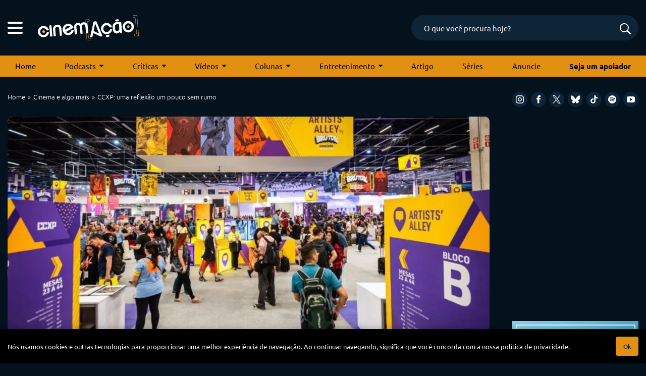

--- FILE ---
content_type: text/html; charset=utf-8
request_url: https://www.google.com/recaptcha/api2/anchor?ar=1&k=6LeJBA0rAAAAACLp2trLOKm3NujIJcV0rq2M_chx&co=aHR0cHM6Ly9jaW5lbWFjYW8uY29tOjQ0Mw..&hl=en&v=N67nZn4AqZkNcbeMu4prBgzg&size=invisible&anchor-ms=20000&execute-ms=30000&cb=wh5gxroiml1h
body_size: 48678
content:
<!DOCTYPE HTML><html dir="ltr" lang="en"><head><meta http-equiv="Content-Type" content="text/html; charset=UTF-8">
<meta http-equiv="X-UA-Compatible" content="IE=edge">
<title>reCAPTCHA</title>
<style type="text/css">
/* cyrillic-ext */
@font-face {
  font-family: 'Roboto';
  font-style: normal;
  font-weight: 400;
  font-stretch: 100%;
  src: url(//fonts.gstatic.com/s/roboto/v48/KFO7CnqEu92Fr1ME7kSn66aGLdTylUAMa3GUBHMdazTgWw.woff2) format('woff2');
  unicode-range: U+0460-052F, U+1C80-1C8A, U+20B4, U+2DE0-2DFF, U+A640-A69F, U+FE2E-FE2F;
}
/* cyrillic */
@font-face {
  font-family: 'Roboto';
  font-style: normal;
  font-weight: 400;
  font-stretch: 100%;
  src: url(//fonts.gstatic.com/s/roboto/v48/KFO7CnqEu92Fr1ME7kSn66aGLdTylUAMa3iUBHMdazTgWw.woff2) format('woff2');
  unicode-range: U+0301, U+0400-045F, U+0490-0491, U+04B0-04B1, U+2116;
}
/* greek-ext */
@font-face {
  font-family: 'Roboto';
  font-style: normal;
  font-weight: 400;
  font-stretch: 100%;
  src: url(//fonts.gstatic.com/s/roboto/v48/KFO7CnqEu92Fr1ME7kSn66aGLdTylUAMa3CUBHMdazTgWw.woff2) format('woff2');
  unicode-range: U+1F00-1FFF;
}
/* greek */
@font-face {
  font-family: 'Roboto';
  font-style: normal;
  font-weight: 400;
  font-stretch: 100%;
  src: url(//fonts.gstatic.com/s/roboto/v48/KFO7CnqEu92Fr1ME7kSn66aGLdTylUAMa3-UBHMdazTgWw.woff2) format('woff2');
  unicode-range: U+0370-0377, U+037A-037F, U+0384-038A, U+038C, U+038E-03A1, U+03A3-03FF;
}
/* math */
@font-face {
  font-family: 'Roboto';
  font-style: normal;
  font-weight: 400;
  font-stretch: 100%;
  src: url(//fonts.gstatic.com/s/roboto/v48/KFO7CnqEu92Fr1ME7kSn66aGLdTylUAMawCUBHMdazTgWw.woff2) format('woff2');
  unicode-range: U+0302-0303, U+0305, U+0307-0308, U+0310, U+0312, U+0315, U+031A, U+0326-0327, U+032C, U+032F-0330, U+0332-0333, U+0338, U+033A, U+0346, U+034D, U+0391-03A1, U+03A3-03A9, U+03B1-03C9, U+03D1, U+03D5-03D6, U+03F0-03F1, U+03F4-03F5, U+2016-2017, U+2034-2038, U+203C, U+2040, U+2043, U+2047, U+2050, U+2057, U+205F, U+2070-2071, U+2074-208E, U+2090-209C, U+20D0-20DC, U+20E1, U+20E5-20EF, U+2100-2112, U+2114-2115, U+2117-2121, U+2123-214F, U+2190, U+2192, U+2194-21AE, U+21B0-21E5, U+21F1-21F2, U+21F4-2211, U+2213-2214, U+2216-22FF, U+2308-230B, U+2310, U+2319, U+231C-2321, U+2336-237A, U+237C, U+2395, U+239B-23B7, U+23D0, U+23DC-23E1, U+2474-2475, U+25AF, U+25B3, U+25B7, U+25BD, U+25C1, U+25CA, U+25CC, U+25FB, U+266D-266F, U+27C0-27FF, U+2900-2AFF, U+2B0E-2B11, U+2B30-2B4C, U+2BFE, U+3030, U+FF5B, U+FF5D, U+1D400-1D7FF, U+1EE00-1EEFF;
}
/* symbols */
@font-face {
  font-family: 'Roboto';
  font-style: normal;
  font-weight: 400;
  font-stretch: 100%;
  src: url(//fonts.gstatic.com/s/roboto/v48/KFO7CnqEu92Fr1ME7kSn66aGLdTylUAMaxKUBHMdazTgWw.woff2) format('woff2');
  unicode-range: U+0001-000C, U+000E-001F, U+007F-009F, U+20DD-20E0, U+20E2-20E4, U+2150-218F, U+2190, U+2192, U+2194-2199, U+21AF, U+21E6-21F0, U+21F3, U+2218-2219, U+2299, U+22C4-22C6, U+2300-243F, U+2440-244A, U+2460-24FF, U+25A0-27BF, U+2800-28FF, U+2921-2922, U+2981, U+29BF, U+29EB, U+2B00-2BFF, U+4DC0-4DFF, U+FFF9-FFFB, U+10140-1018E, U+10190-1019C, U+101A0, U+101D0-101FD, U+102E0-102FB, U+10E60-10E7E, U+1D2C0-1D2D3, U+1D2E0-1D37F, U+1F000-1F0FF, U+1F100-1F1AD, U+1F1E6-1F1FF, U+1F30D-1F30F, U+1F315, U+1F31C, U+1F31E, U+1F320-1F32C, U+1F336, U+1F378, U+1F37D, U+1F382, U+1F393-1F39F, U+1F3A7-1F3A8, U+1F3AC-1F3AF, U+1F3C2, U+1F3C4-1F3C6, U+1F3CA-1F3CE, U+1F3D4-1F3E0, U+1F3ED, U+1F3F1-1F3F3, U+1F3F5-1F3F7, U+1F408, U+1F415, U+1F41F, U+1F426, U+1F43F, U+1F441-1F442, U+1F444, U+1F446-1F449, U+1F44C-1F44E, U+1F453, U+1F46A, U+1F47D, U+1F4A3, U+1F4B0, U+1F4B3, U+1F4B9, U+1F4BB, U+1F4BF, U+1F4C8-1F4CB, U+1F4D6, U+1F4DA, U+1F4DF, U+1F4E3-1F4E6, U+1F4EA-1F4ED, U+1F4F7, U+1F4F9-1F4FB, U+1F4FD-1F4FE, U+1F503, U+1F507-1F50B, U+1F50D, U+1F512-1F513, U+1F53E-1F54A, U+1F54F-1F5FA, U+1F610, U+1F650-1F67F, U+1F687, U+1F68D, U+1F691, U+1F694, U+1F698, U+1F6AD, U+1F6B2, U+1F6B9-1F6BA, U+1F6BC, U+1F6C6-1F6CF, U+1F6D3-1F6D7, U+1F6E0-1F6EA, U+1F6F0-1F6F3, U+1F6F7-1F6FC, U+1F700-1F7FF, U+1F800-1F80B, U+1F810-1F847, U+1F850-1F859, U+1F860-1F887, U+1F890-1F8AD, U+1F8B0-1F8BB, U+1F8C0-1F8C1, U+1F900-1F90B, U+1F93B, U+1F946, U+1F984, U+1F996, U+1F9E9, U+1FA00-1FA6F, U+1FA70-1FA7C, U+1FA80-1FA89, U+1FA8F-1FAC6, U+1FACE-1FADC, U+1FADF-1FAE9, U+1FAF0-1FAF8, U+1FB00-1FBFF;
}
/* vietnamese */
@font-face {
  font-family: 'Roboto';
  font-style: normal;
  font-weight: 400;
  font-stretch: 100%;
  src: url(//fonts.gstatic.com/s/roboto/v48/KFO7CnqEu92Fr1ME7kSn66aGLdTylUAMa3OUBHMdazTgWw.woff2) format('woff2');
  unicode-range: U+0102-0103, U+0110-0111, U+0128-0129, U+0168-0169, U+01A0-01A1, U+01AF-01B0, U+0300-0301, U+0303-0304, U+0308-0309, U+0323, U+0329, U+1EA0-1EF9, U+20AB;
}
/* latin-ext */
@font-face {
  font-family: 'Roboto';
  font-style: normal;
  font-weight: 400;
  font-stretch: 100%;
  src: url(//fonts.gstatic.com/s/roboto/v48/KFO7CnqEu92Fr1ME7kSn66aGLdTylUAMa3KUBHMdazTgWw.woff2) format('woff2');
  unicode-range: U+0100-02BA, U+02BD-02C5, U+02C7-02CC, U+02CE-02D7, U+02DD-02FF, U+0304, U+0308, U+0329, U+1D00-1DBF, U+1E00-1E9F, U+1EF2-1EFF, U+2020, U+20A0-20AB, U+20AD-20C0, U+2113, U+2C60-2C7F, U+A720-A7FF;
}
/* latin */
@font-face {
  font-family: 'Roboto';
  font-style: normal;
  font-weight: 400;
  font-stretch: 100%;
  src: url(//fonts.gstatic.com/s/roboto/v48/KFO7CnqEu92Fr1ME7kSn66aGLdTylUAMa3yUBHMdazQ.woff2) format('woff2');
  unicode-range: U+0000-00FF, U+0131, U+0152-0153, U+02BB-02BC, U+02C6, U+02DA, U+02DC, U+0304, U+0308, U+0329, U+2000-206F, U+20AC, U+2122, U+2191, U+2193, U+2212, U+2215, U+FEFF, U+FFFD;
}
/* cyrillic-ext */
@font-face {
  font-family: 'Roboto';
  font-style: normal;
  font-weight: 500;
  font-stretch: 100%;
  src: url(//fonts.gstatic.com/s/roboto/v48/KFO7CnqEu92Fr1ME7kSn66aGLdTylUAMa3GUBHMdazTgWw.woff2) format('woff2');
  unicode-range: U+0460-052F, U+1C80-1C8A, U+20B4, U+2DE0-2DFF, U+A640-A69F, U+FE2E-FE2F;
}
/* cyrillic */
@font-face {
  font-family: 'Roboto';
  font-style: normal;
  font-weight: 500;
  font-stretch: 100%;
  src: url(//fonts.gstatic.com/s/roboto/v48/KFO7CnqEu92Fr1ME7kSn66aGLdTylUAMa3iUBHMdazTgWw.woff2) format('woff2');
  unicode-range: U+0301, U+0400-045F, U+0490-0491, U+04B0-04B1, U+2116;
}
/* greek-ext */
@font-face {
  font-family: 'Roboto';
  font-style: normal;
  font-weight: 500;
  font-stretch: 100%;
  src: url(//fonts.gstatic.com/s/roboto/v48/KFO7CnqEu92Fr1ME7kSn66aGLdTylUAMa3CUBHMdazTgWw.woff2) format('woff2');
  unicode-range: U+1F00-1FFF;
}
/* greek */
@font-face {
  font-family: 'Roboto';
  font-style: normal;
  font-weight: 500;
  font-stretch: 100%;
  src: url(//fonts.gstatic.com/s/roboto/v48/KFO7CnqEu92Fr1ME7kSn66aGLdTylUAMa3-UBHMdazTgWw.woff2) format('woff2');
  unicode-range: U+0370-0377, U+037A-037F, U+0384-038A, U+038C, U+038E-03A1, U+03A3-03FF;
}
/* math */
@font-face {
  font-family: 'Roboto';
  font-style: normal;
  font-weight: 500;
  font-stretch: 100%;
  src: url(//fonts.gstatic.com/s/roboto/v48/KFO7CnqEu92Fr1ME7kSn66aGLdTylUAMawCUBHMdazTgWw.woff2) format('woff2');
  unicode-range: U+0302-0303, U+0305, U+0307-0308, U+0310, U+0312, U+0315, U+031A, U+0326-0327, U+032C, U+032F-0330, U+0332-0333, U+0338, U+033A, U+0346, U+034D, U+0391-03A1, U+03A3-03A9, U+03B1-03C9, U+03D1, U+03D5-03D6, U+03F0-03F1, U+03F4-03F5, U+2016-2017, U+2034-2038, U+203C, U+2040, U+2043, U+2047, U+2050, U+2057, U+205F, U+2070-2071, U+2074-208E, U+2090-209C, U+20D0-20DC, U+20E1, U+20E5-20EF, U+2100-2112, U+2114-2115, U+2117-2121, U+2123-214F, U+2190, U+2192, U+2194-21AE, U+21B0-21E5, U+21F1-21F2, U+21F4-2211, U+2213-2214, U+2216-22FF, U+2308-230B, U+2310, U+2319, U+231C-2321, U+2336-237A, U+237C, U+2395, U+239B-23B7, U+23D0, U+23DC-23E1, U+2474-2475, U+25AF, U+25B3, U+25B7, U+25BD, U+25C1, U+25CA, U+25CC, U+25FB, U+266D-266F, U+27C0-27FF, U+2900-2AFF, U+2B0E-2B11, U+2B30-2B4C, U+2BFE, U+3030, U+FF5B, U+FF5D, U+1D400-1D7FF, U+1EE00-1EEFF;
}
/* symbols */
@font-face {
  font-family: 'Roboto';
  font-style: normal;
  font-weight: 500;
  font-stretch: 100%;
  src: url(//fonts.gstatic.com/s/roboto/v48/KFO7CnqEu92Fr1ME7kSn66aGLdTylUAMaxKUBHMdazTgWw.woff2) format('woff2');
  unicode-range: U+0001-000C, U+000E-001F, U+007F-009F, U+20DD-20E0, U+20E2-20E4, U+2150-218F, U+2190, U+2192, U+2194-2199, U+21AF, U+21E6-21F0, U+21F3, U+2218-2219, U+2299, U+22C4-22C6, U+2300-243F, U+2440-244A, U+2460-24FF, U+25A0-27BF, U+2800-28FF, U+2921-2922, U+2981, U+29BF, U+29EB, U+2B00-2BFF, U+4DC0-4DFF, U+FFF9-FFFB, U+10140-1018E, U+10190-1019C, U+101A0, U+101D0-101FD, U+102E0-102FB, U+10E60-10E7E, U+1D2C0-1D2D3, U+1D2E0-1D37F, U+1F000-1F0FF, U+1F100-1F1AD, U+1F1E6-1F1FF, U+1F30D-1F30F, U+1F315, U+1F31C, U+1F31E, U+1F320-1F32C, U+1F336, U+1F378, U+1F37D, U+1F382, U+1F393-1F39F, U+1F3A7-1F3A8, U+1F3AC-1F3AF, U+1F3C2, U+1F3C4-1F3C6, U+1F3CA-1F3CE, U+1F3D4-1F3E0, U+1F3ED, U+1F3F1-1F3F3, U+1F3F5-1F3F7, U+1F408, U+1F415, U+1F41F, U+1F426, U+1F43F, U+1F441-1F442, U+1F444, U+1F446-1F449, U+1F44C-1F44E, U+1F453, U+1F46A, U+1F47D, U+1F4A3, U+1F4B0, U+1F4B3, U+1F4B9, U+1F4BB, U+1F4BF, U+1F4C8-1F4CB, U+1F4D6, U+1F4DA, U+1F4DF, U+1F4E3-1F4E6, U+1F4EA-1F4ED, U+1F4F7, U+1F4F9-1F4FB, U+1F4FD-1F4FE, U+1F503, U+1F507-1F50B, U+1F50D, U+1F512-1F513, U+1F53E-1F54A, U+1F54F-1F5FA, U+1F610, U+1F650-1F67F, U+1F687, U+1F68D, U+1F691, U+1F694, U+1F698, U+1F6AD, U+1F6B2, U+1F6B9-1F6BA, U+1F6BC, U+1F6C6-1F6CF, U+1F6D3-1F6D7, U+1F6E0-1F6EA, U+1F6F0-1F6F3, U+1F6F7-1F6FC, U+1F700-1F7FF, U+1F800-1F80B, U+1F810-1F847, U+1F850-1F859, U+1F860-1F887, U+1F890-1F8AD, U+1F8B0-1F8BB, U+1F8C0-1F8C1, U+1F900-1F90B, U+1F93B, U+1F946, U+1F984, U+1F996, U+1F9E9, U+1FA00-1FA6F, U+1FA70-1FA7C, U+1FA80-1FA89, U+1FA8F-1FAC6, U+1FACE-1FADC, U+1FADF-1FAE9, U+1FAF0-1FAF8, U+1FB00-1FBFF;
}
/* vietnamese */
@font-face {
  font-family: 'Roboto';
  font-style: normal;
  font-weight: 500;
  font-stretch: 100%;
  src: url(//fonts.gstatic.com/s/roboto/v48/KFO7CnqEu92Fr1ME7kSn66aGLdTylUAMa3OUBHMdazTgWw.woff2) format('woff2');
  unicode-range: U+0102-0103, U+0110-0111, U+0128-0129, U+0168-0169, U+01A0-01A1, U+01AF-01B0, U+0300-0301, U+0303-0304, U+0308-0309, U+0323, U+0329, U+1EA0-1EF9, U+20AB;
}
/* latin-ext */
@font-face {
  font-family: 'Roboto';
  font-style: normal;
  font-weight: 500;
  font-stretch: 100%;
  src: url(//fonts.gstatic.com/s/roboto/v48/KFO7CnqEu92Fr1ME7kSn66aGLdTylUAMa3KUBHMdazTgWw.woff2) format('woff2');
  unicode-range: U+0100-02BA, U+02BD-02C5, U+02C7-02CC, U+02CE-02D7, U+02DD-02FF, U+0304, U+0308, U+0329, U+1D00-1DBF, U+1E00-1E9F, U+1EF2-1EFF, U+2020, U+20A0-20AB, U+20AD-20C0, U+2113, U+2C60-2C7F, U+A720-A7FF;
}
/* latin */
@font-face {
  font-family: 'Roboto';
  font-style: normal;
  font-weight: 500;
  font-stretch: 100%;
  src: url(//fonts.gstatic.com/s/roboto/v48/KFO7CnqEu92Fr1ME7kSn66aGLdTylUAMa3yUBHMdazQ.woff2) format('woff2');
  unicode-range: U+0000-00FF, U+0131, U+0152-0153, U+02BB-02BC, U+02C6, U+02DA, U+02DC, U+0304, U+0308, U+0329, U+2000-206F, U+20AC, U+2122, U+2191, U+2193, U+2212, U+2215, U+FEFF, U+FFFD;
}
/* cyrillic-ext */
@font-face {
  font-family: 'Roboto';
  font-style: normal;
  font-weight: 900;
  font-stretch: 100%;
  src: url(//fonts.gstatic.com/s/roboto/v48/KFO7CnqEu92Fr1ME7kSn66aGLdTylUAMa3GUBHMdazTgWw.woff2) format('woff2');
  unicode-range: U+0460-052F, U+1C80-1C8A, U+20B4, U+2DE0-2DFF, U+A640-A69F, U+FE2E-FE2F;
}
/* cyrillic */
@font-face {
  font-family: 'Roboto';
  font-style: normal;
  font-weight: 900;
  font-stretch: 100%;
  src: url(//fonts.gstatic.com/s/roboto/v48/KFO7CnqEu92Fr1ME7kSn66aGLdTylUAMa3iUBHMdazTgWw.woff2) format('woff2');
  unicode-range: U+0301, U+0400-045F, U+0490-0491, U+04B0-04B1, U+2116;
}
/* greek-ext */
@font-face {
  font-family: 'Roboto';
  font-style: normal;
  font-weight: 900;
  font-stretch: 100%;
  src: url(//fonts.gstatic.com/s/roboto/v48/KFO7CnqEu92Fr1ME7kSn66aGLdTylUAMa3CUBHMdazTgWw.woff2) format('woff2');
  unicode-range: U+1F00-1FFF;
}
/* greek */
@font-face {
  font-family: 'Roboto';
  font-style: normal;
  font-weight: 900;
  font-stretch: 100%;
  src: url(//fonts.gstatic.com/s/roboto/v48/KFO7CnqEu92Fr1ME7kSn66aGLdTylUAMa3-UBHMdazTgWw.woff2) format('woff2');
  unicode-range: U+0370-0377, U+037A-037F, U+0384-038A, U+038C, U+038E-03A1, U+03A3-03FF;
}
/* math */
@font-face {
  font-family: 'Roboto';
  font-style: normal;
  font-weight: 900;
  font-stretch: 100%;
  src: url(//fonts.gstatic.com/s/roboto/v48/KFO7CnqEu92Fr1ME7kSn66aGLdTylUAMawCUBHMdazTgWw.woff2) format('woff2');
  unicode-range: U+0302-0303, U+0305, U+0307-0308, U+0310, U+0312, U+0315, U+031A, U+0326-0327, U+032C, U+032F-0330, U+0332-0333, U+0338, U+033A, U+0346, U+034D, U+0391-03A1, U+03A3-03A9, U+03B1-03C9, U+03D1, U+03D5-03D6, U+03F0-03F1, U+03F4-03F5, U+2016-2017, U+2034-2038, U+203C, U+2040, U+2043, U+2047, U+2050, U+2057, U+205F, U+2070-2071, U+2074-208E, U+2090-209C, U+20D0-20DC, U+20E1, U+20E5-20EF, U+2100-2112, U+2114-2115, U+2117-2121, U+2123-214F, U+2190, U+2192, U+2194-21AE, U+21B0-21E5, U+21F1-21F2, U+21F4-2211, U+2213-2214, U+2216-22FF, U+2308-230B, U+2310, U+2319, U+231C-2321, U+2336-237A, U+237C, U+2395, U+239B-23B7, U+23D0, U+23DC-23E1, U+2474-2475, U+25AF, U+25B3, U+25B7, U+25BD, U+25C1, U+25CA, U+25CC, U+25FB, U+266D-266F, U+27C0-27FF, U+2900-2AFF, U+2B0E-2B11, U+2B30-2B4C, U+2BFE, U+3030, U+FF5B, U+FF5D, U+1D400-1D7FF, U+1EE00-1EEFF;
}
/* symbols */
@font-face {
  font-family: 'Roboto';
  font-style: normal;
  font-weight: 900;
  font-stretch: 100%;
  src: url(//fonts.gstatic.com/s/roboto/v48/KFO7CnqEu92Fr1ME7kSn66aGLdTylUAMaxKUBHMdazTgWw.woff2) format('woff2');
  unicode-range: U+0001-000C, U+000E-001F, U+007F-009F, U+20DD-20E0, U+20E2-20E4, U+2150-218F, U+2190, U+2192, U+2194-2199, U+21AF, U+21E6-21F0, U+21F3, U+2218-2219, U+2299, U+22C4-22C6, U+2300-243F, U+2440-244A, U+2460-24FF, U+25A0-27BF, U+2800-28FF, U+2921-2922, U+2981, U+29BF, U+29EB, U+2B00-2BFF, U+4DC0-4DFF, U+FFF9-FFFB, U+10140-1018E, U+10190-1019C, U+101A0, U+101D0-101FD, U+102E0-102FB, U+10E60-10E7E, U+1D2C0-1D2D3, U+1D2E0-1D37F, U+1F000-1F0FF, U+1F100-1F1AD, U+1F1E6-1F1FF, U+1F30D-1F30F, U+1F315, U+1F31C, U+1F31E, U+1F320-1F32C, U+1F336, U+1F378, U+1F37D, U+1F382, U+1F393-1F39F, U+1F3A7-1F3A8, U+1F3AC-1F3AF, U+1F3C2, U+1F3C4-1F3C6, U+1F3CA-1F3CE, U+1F3D4-1F3E0, U+1F3ED, U+1F3F1-1F3F3, U+1F3F5-1F3F7, U+1F408, U+1F415, U+1F41F, U+1F426, U+1F43F, U+1F441-1F442, U+1F444, U+1F446-1F449, U+1F44C-1F44E, U+1F453, U+1F46A, U+1F47D, U+1F4A3, U+1F4B0, U+1F4B3, U+1F4B9, U+1F4BB, U+1F4BF, U+1F4C8-1F4CB, U+1F4D6, U+1F4DA, U+1F4DF, U+1F4E3-1F4E6, U+1F4EA-1F4ED, U+1F4F7, U+1F4F9-1F4FB, U+1F4FD-1F4FE, U+1F503, U+1F507-1F50B, U+1F50D, U+1F512-1F513, U+1F53E-1F54A, U+1F54F-1F5FA, U+1F610, U+1F650-1F67F, U+1F687, U+1F68D, U+1F691, U+1F694, U+1F698, U+1F6AD, U+1F6B2, U+1F6B9-1F6BA, U+1F6BC, U+1F6C6-1F6CF, U+1F6D3-1F6D7, U+1F6E0-1F6EA, U+1F6F0-1F6F3, U+1F6F7-1F6FC, U+1F700-1F7FF, U+1F800-1F80B, U+1F810-1F847, U+1F850-1F859, U+1F860-1F887, U+1F890-1F8AD, U+1F8B0-1F8BB, U+1F8C0-1F8C1, U+1F900-1F90B, U+1F93B, U+1F946, U+1F984, U+1F996, U+1F9E9, U+1FA00-1FA6F, U+1FA70-1FA7C, U+1FA80-1FA89, U+1FA8F-1FAC6, U+1FACE-1FADC, U+1FADF-1FAE9, U+1FAF0-1FAF8, U+1FB00-1FBFF;
}
/* vietnamese */
@font-face {
  font-family: 'Roboto';
  font-style: normal;
  font-weight: 900;
  font-stretch: 100%;
  src: url(//fonts.gstatic.com/s/roboto/v48/KFO7CnqEu92Fr1ME7kSn66aGLdTylUAMa3OUBHMdazTgWw.woff2) format('woff2');
  unicode-range: U+0102-0103, U+0110-0111, U+0128-0129, U+0168-0169, U+01A0-01A1, U+01AF-01B0, U+0300-0301, U+0303-0304, U+0308-0309, U+0323, U+0329, U+1EA0-1EF9, U+20AB;
}
/* latin-ext */
@font-face {
  font-family: 'Roboto';
  font-style: normal;
  font-weight: 900;
  font-stretch: 100%;
  src: url(//fonts.gstatic.com/s/roboto/v48/KFO7CnqEu92Fr1ME7kSn66aGLdTylUAMa3KUBHMdazTgWw.woff2) format('woff2');
  unicode-range: U+0100-02BA, U+02BD-02C5, U+02C7-02CC, U+02CE-02D7, U+02DD-02FF, U+0304, U+0308, U+0329, U+1D00-1DBF, U+1E00-1E9F, U+1EF2-1EFF, U+2020, U+20A0-20AB, U+20AD-20C0, U+2113, U+2C60-2C7F, U+A720-A7FF;
}
/* latin */
@font-face {
  font-family: 'Roboto';
  font-style: normal;
  font-weight: 900;
  font-stretch: 100%;
  src: url(//fonts.gstatic.com/s/roboto/v48/KFO7CnqEu92Fr1ME7kSn66aGLdTylUAMa3yUBHMdazQ.woff2) format('woff2');
  unicode-range: U+0000-00FF, U+0131, U+0152-0153, U+02BB-02BC, U+02C6, U+02DA, U+02DC, U+0304, U+0308, U+0329, U+2000-206F, U+20AC, U+2122, U+2191, U+2193, U+2212, U+2215, U+FEFF, U+FFFD;
}

</style>
<link rel="stylesheet" type="text/css" href="https://www.gstatic.com/recaptcha/releases/N67nZn4AqZkNcbeMu4prBgzg/styles__ltr.css">
<script nonce="sUNyHRI7QhPdwnFEyEwuFA" type="text/javascript">window['__recaptcha_api'] = 'https://www.google.com/recaptcha/api2/';</script>
<script type="text/javascript" src="https://www.gstatic.com/recaptcha/releases/N67nZn4AqZkNcbeMu4prBgzg/recaptcha__en.js" nonce="sUNyHRI7QhPdwnFEyEwuFA">
      
    </script></head>
<body><div id="rc-anchor-alert" class="rc-anchor-alert"></div>
<input type="hidden" id="recaptcha-token" value="[base64]">
<script type="text/javascript" nonce="sUNyHRI7QhPdwnFEyEwuFA">
      recaptcha.anchor.Main.init("[\x22ainput\x22,[\x22bgdata\x22,\x22\x22,\[base64]/[base64]/[base64]/ZyhXLGgpOnEoW04sMjEsbF0sVywwKSxoKSxmYWxzZSxmYWxzZSl9Y2F0Y2goayl7RygzNTgsVyk/[base64]/[base64]/[base64]/[base64]/[base64]/[base64]/[base64]/bmV3IEJbT10oRFswXSk6dz09Mj9uZXcgQltPXShEWzBdLERbMV0pOnc9PTM/bmV3IEJbT10oRFswXSxEWzFdLERbMl0pOnc9PTQ/[base64]/[base64]/[base64]/[base64]/[base64]\\u003d\x22,\[base64]\\u003d\x22,\[base64]/[base64]/Q8OwRcO6QXhTQ8OewpDCpHBweMKqeMOLYcO0w50nw61lw4zCnHY8wrN7woPDnzHCvMOCMm7CtQ0mw5rCgMORw7tFw6p1w5ZkDsKqwrV/[base64]/CssKgbGZUw7HDhVTDmhvDs2l3w5fDqcOwwrHDkAJDw7UjfcOYN8Ojw5TCvMO2X8KrScOXwoPDp8K/NcOqEMOwG8Oiwo/CvMKLw40/wp3Dpy8Mw5p+wrA4w7Q7wp7DihbDuhHDvcOgwqrCkG0vwrDDqMOZK3BvwoPDuXrChw3Dt3vDvFdkwpMGw4stw60hNyR2FUdCPsO+PMO3wpkGw4jCrUxjIDs/w5fCkMOEKsOXVE8awqjDkMK3w4PDlsOPwq80w6zDnMOXOcK0w4PCqMO+Zjckw5rChGHCsiPCrXLCgQ3CukTCg2wLfGMEwoBgwqbDsUJcwqfCucO4wqXDq8Okwrc/[base64]/CnMKxJRXCtHUcwrzCi8Kfw4xYcA/CrnAgw6Bcw6PDrB5OFsOjbSDDn8K8woBTWypRV8OMwo8zw7rCocOtwpUBw47Drxo9w7Z0GsO1R8OswrRPw7fDhsKdwqXCl0xeI1DDlhRibcKQw5/CvDgBcsK4SsKQw6fCkjhAPRXClcKgLybDnCUZBMKfw7vDv8KDMBLDjWjDgsKRN8OTXlDDnsOCbMOfwrrDnkdRwrTCkMKZV8KeW8KUwrnCkCAMXh3Cil7CmRslwrgew4/ChsO3HcKtbsOBwqNKEjNQwoHCocO5w7PDusK4w7IiLgsbCMODEMKxwp9fLFB7wolTwqDCgMOYw41twrvDkig9worCvxRIwpTDh8OEWmDDgcOXw4F9w5nDl2/[base64]/w4Q0YyhPwpDDmQvCpMKpaGNIP0vCghDDhSg3QXlSw4XDlUByXMKgasKfKj/CjcO6w4nDjTzDnsO/[base64]/DqMOZwr7ClsOuOcKow5MBwrTDrBIMwo7Cm1dTRsKIw6/[base64]/Cg8KrKRdnwqMRw6/[base64]/[base64]/DmsK9w6FWIA9kwr/DjyzCpgXCmsOOwqYVS8OzMVUAw4VCGsOQwp8KNsK9w7ECw7fCvlnCpsOVTsKBCsKDQcKXVcKDH8OlwoswBSnDoHTDqg0CwrNDwrcRLno6PsKFHsKfTMOCK8OpSsO5w7TCh2/[base64]/Y8OLw5QZeC3Dl2HDuGdvdMKpw6UbdcOMLBY9GTZ1LBfCk29FZMOXE8OwwqksKHQpwo49wpXCnkRaEMOrL8Kqcm/DlC9STMOiw5XClMOCE8Obw4wiw4jDhgsvEVcfOMOSM3zCuMK6w6QYacK6w6FvEXAFwoPDpMOIwr3CrMK2CMKhwp0yVcKKw7/DhCzChMOdGMKOwp9ww6/[base64]/[base64]/DpMKhwpcxXsOFwrtDCcK5fsOfL8OzDHnDjxnDiMK6NG3DpMKjQ1Aha8O/dU19EMKrBC/DucOqw78Tw5bCkcKDwrUuwpcPwo/DvSfDhkTCs8OdG8KtCU/CtcKRCRvCrcKyKcOaw6YUw5VfXzQ1w6V7OSjDhcKSw6fDpVFpwoRDSsK4YsOMEcK4wrUOTHBQw6bDkcKuAsK/w5nCgcOVYFFyccKAw5/Di8Kkw7fCssKKOmrCrMOdw53Cg0zDsSnDrwcxTTvDiMOsw5QdJsKZw7xBd8OnV8OUw4sbcm7CiybDjVrCjULDpMOdLSXDtygCw7PDphvCrcO3OC1hw4bCkMK4w5EBw5krL3RFLykuAsOMw6kEw6tLw4fDm3Y3w6Vcw45Pwr4/wrXCs8KuC8ODO3JjB8K1w4RwM8OFw7LDvMKKw5l6DMO6w61UAGBaFcOKdEbCtMKdwpdzw5Z0w6DDocKtIsKEdR/[base64]/HQjDj0hTwpDCn8Kua319w43Ci2gWw7rCgWvDqsKMwqY2PcK3woxtbcOAcR/DgRluwr0Tw70rwrTDkRHDsMKSe07DlTLCmhnDog7Ck2JEwpcTZHvCh0nCjU8MAMK2w4zDuMKpASXDl0Ryw5TDjcOjwqFyG3fDq8K2WMKwOMKowqw4BU/Ck8OwdiTDqMO2Dll/EcOow5vCvEjCt8KFw6DDh3vCigldw4/DhMKIEcKpw6zCncO9w7/CnUPCkD8rb8KBD03Ctj3Dp0MNW8KCDA1ewqhoNWgIKcOLw5bCmcOlUMOpw53Dl1hHwpoqwp/DlQ7Dr8OMw5lqwpHDo0/DhjLDk2c2UMO7PADCsh/DimDDtcOZwr0KwrjCkcOTPBrDoCNiw69DSMK+PkjDpSgXfGTCkcKEVVVCwoVtw4pbwosewpAuYsKXD8OYwp8Ow5cXJcKsK8KEwrAUw6bDoktfwoEMwqrDqMK7wrrCvg1rw5LCgcOFIsOYw4PCgMOLw6QUTTY/[base64]/CoMKwwqlbw5TChhNqJj4Tw4MVasOREVHCn8OEw5MxfsOOMsKVw5VRwox3wqlYw4vCmcKCST/Ckx7CpMOmY8Kcw7lPw7vCkcObw5DDjwjCn0fDoTMsB8KvwrQ9wpgSw4VGOsOlccO+wo3DocKrRR3CvQPDk8Kjw47CknnCtcK+wr4Gw7ZXwqZiwqBSTcKHf3rChsOpR3lWLMOkwrZYflsPw4Ayw7HDmUlCJcO9wp1/w4JtN8OQXcKCwpPDmsKiaX/Cu3/Col/DmcK7d8KrwpxAGyTCojrCm8OVwp7Dt8K2w6XCsSzCqcOMwo3DrcO0wqjCqsO/KcKHZ2wiOCTCrcO8w4XDqj9NWwlFNcOCODo0wrDDgCXDlcOdwoLDmcOgw7TDulnDpzISwr/CoTrDiAEBw7PClMKiV8K5w5nDs8Osw45Nwq5cw5XDiEEww7IBw5FrWcOSwrfDt8O8a8KDwqrCgkrCjMKBwrvDm8KpUm3DsMKew58ZwoUbw7VjwoUFw5zDlgrDhcKAw6jCnMO/w6bCgsKew7BXwqzClzvDlipFwpvDrwvDn8OqIiAbCz/Dv0HCvW0MAVVIw4PClsK+woLDtMKbN8OkAz8Jw65Kw59Sw5rDvcKaw7t9K8O6KXcZNcOhw44Ww6tlTjlxwrU9fsONw4RawoHDpcOww6wQw5vDpMOvXcKRM8KQesO7w6DDgcOcw6NgMipebVw4T8KSwp/DoMKGwrLCisONwo5OwqkfG2wjSyXCiTh4w4ccMMOnwofDgwXDocKdGjXDlcK1wpfCtcKpJsOPw4nDhsODw5zDpUbCpnIWwr7DjcKKwoUOwrwtwq/CpMOhw4kAW8O7OcKyGsOjw4DCoyBZYX4swrTCuhN+wrTCisO0w75SM8O9wo1zw4zCncKbwppQwo4aLh5/OcKTw7VvwpRmBnnDuMKcOzsZw7VGE2nChcOiw79LfMOdwqzDl24Jwr5iw7PCu2DDsXxlw6/[base64]/CrMKpZMOETShbwq4eeMOcSjvCn28UVsOkesKyVcK/PMOFw7zDisOtw5HCosKcKsOodcOvw63Cp108wrjDhQHDqcK2fWbCgVAdHsOVcsO9wqTCvgAnYMKxC8Obw4BFTcOYcCQyewTCghwvwrbCv8K8w6ZMwrsGJnhhHhnCtlbDucK3w4t7WXZzwpvDpA7DvwEdThsUYsKswr5EFjFJBcOCw4rDs8OYU8KVw6x0Bhk/JMObw4AGA8KVw53DiMO0JsOhPSBiwrHDk3bDi8O9MSbCrsOnZ28hw7/DmVTDi3zDhmM5wpx3woAqw6NPw6DCvAnCniDCkixTwqVjw60Cw43CncKMwoTCn8KjO33DhsKtXi49wrMKwpBGwp0Lw4MgHEhwwpTDosOMw7nCk8K5wpVNS1NUwqB4fU3CnMO4wrfCi8Kswr4Fw7UWLAtvNhMufkRRwp1swrHCp8K2w4zChDDDmsKQw4nDgXx/w75ww4tWw7nChz7DjcKgw7vCucOiw4zDpgQ3Y8O/[base64]/V8KAwofCmjBpC8K2HsK8ScO1woQEw6zCtn/CgXUBwpZ+ZSzDmn59B1/CtcKOwqcfwqoaUcOtNMKRwpDDs8KpIx3CgMK3L8KsRRcQU8OCYiFyPMOXw5UTw73DrkTDgjvDkTJrC3MlR8KuwpbDpcKUcn3DicOxY8OZDsKiwqnChi10TSpewoHCmsOuwoxGwrbDn3/Csy7DrhsAwrLCk07DgzzCp2QGw4U4Dltnw7/DqBvCpsOdw5zChwjDosOTEsKoOsKUw48eUTEcw7pVwqlhezjDoCrDkWvDkWzCqTLCs8OoGcOCw7d1w4zDlGrClsK6wqMiw5LDkMOKLiR4I8OJKcKlwp4nwqs3w7YWLVfDr0XDjsOqfC3CosOiTWFTw7FPZsKfw4oXw5A4cWgmwp/DqS3DviXDtsOYJMORD0zDrC4mfMK/w6bDmsODwozCgilKeAbDu0DCmMO7w53DrBPCsBXCosKpahjDgkfDvVDCij7Do2bDjMOZwrFcTsKOeVXCmndwJBPDlcKAw7cowp0BQ8OWwqRWwpzCt8Oaw68jwpDDq8KEwqrCkEjDmTEWwrrClTTCqx5BUF5ALS0dwrs/WMKhwqcqw6RPwr7DvynDsnBQBBRgw4nDksOGIAADw57Du8K0w6LCo8OvCQnCn8KzYHbCpjjDvFnDp8Ohw7fCqSp6wqsdbxJNKsK0L23DlWMmRDTCnMKcwpfDtcKZXj3DtMO7w68yAMKLw7bCpsK4w7/Cp8KfTMOQwq9Xw5U/wrPCtsKCwp7DosOKw7DDl8KJw4jCul09UgXCpcOUHMK2N0lvw5BFwr/CmMK3w6vDiSjCh8K8woLDmh5TJVYvFVzCo33Di8OZw556wrcfCMKVwozCmcOFw7Z/w5B3w7swwpBRwplgNsOeB8KEDcOUdsKtw5cvFMOLUcOUwrrDlC3CiMOcBnzCsMOIw7dlwoNIc2J+cBXDrUtKw5LCp8ODd38FwpXCuAfCrTg1UMKEQF1bZDsSF8KufQ1KG8OdIsO/W1rDp8O5d3zDsMKfwrFRd2XDrMK+wrrDuXLDtCfDmG5Tw6XCjMK3KcOIe8KOfGXDiMO2bsOvwonCgg/Dox9kwr7DoMONw7XDhjHDoV3ChcO8HcK2QmwcOcKMw7jDusKewpprwpzDoMO9XcOYw7Btw54HcTrClcO1w5g5DhxjwppFDhjCtyjCuwnCgzVtw7UMXMKFwr3Dp1Bqwqx2K1zDlCbCv8KPAU1bw5ASSMKzwq0/XsKTw6QJHxfCkXfDvzptw6rCq8KVwrIewoRochrCr8Ouw73DnSUOwqbCqCXDp8OCKFJMw71adMOGw7R9EsKRQcKAcMKawp3CscKMwogIJMKuw7U+LhvCswQhP2nDkQRNacKrRMO0NAEPw5dFwqHCssObWcOZw7nDisKOdsO/c8OoSMKHw6rDj0DDuEUbeix/w4jCq8K1dsO9w6zCrcO0IVQjW25zEcOudnzDkMOYEWbCu0onScKIwq7DhsO+w6FQJcKpDsKZwoBOw7M8ORbCj8OAw6vCqMK5WQsFw7wIw5/CmMKbccK8BsOqdcK1O8KWLEsNwrssa3M4EinDikxnw4nDqidJwoFAFSJRRMOrLsKxwpYiL8KJDD8dwrsgYcOxwpwKaMOqw4xNw6oCPQrDqMOIw4d9AsKaw7V+TcOLZzjCk1DChFDCmxjCsybCkCttLMO9a8O/[base64]/ChFspd8KxwonCpsOHRMKOwo9UGXNQF8OAwpLCnkvDnzDCjsK0bHJVwoIxwpB2a8KQJDPCrsO2w4/CmyfCm0p0w4XDvmDDkQLCvRNVwq3Dl8Ocwr0gw5UPe8KuHDTCrMKkAsKzw47Dry06w5zDuMKXDGovfMK2Zzs9b8KeY2/DhcOOw4PCtkATMzI4wpnChsODwpIzwoDDgHTDsnR5wrbDvTpWwqtVETMbM2DCp8K+w4HCnMKNw70zBBbCpyNzw4lsCsOWW8K6wpXCtQEIdzLCqG/[base64]/CvGZLwq8Lw43DuMKeDkrCgm/[base64]/Dplh6XsKvKmPDnFDCvVbDoytpY8KnM8Kow7fDvsKHw4PDrsOzRcKEw6zDj13Duk/DsgEhwpFcw4hdwrR3HsKKw5DDo8OyAsK0wr3Dmi3DgMKNKsOEwpTCkcOWw5/ChMOFw4FxwpMmw7lTRgLCsCfDtlEFfsKlUsK6YcKBwrbDvD0/w5IMTknCiUEpwpQHNCPCm8Kewq7Do8ODwpnCgiEew4LCs8OWW8Orw5lYwrc5GcK3wotqEMK1w5/DhWTDisOJw5rCnCEcBsK9wr5SBwrDlsK/NmLDvcKOBWEsLC/Dk2XDr1I1wqsWbMOWecKcwqXCscOxKXPDlsO/wpLDvsOlw5FRw697YcOIwp/[base64]/[base64]/wpRRIAfDgktNwo1ePsOWw4scwq88PWTDjsO3NMOiwr5PaxYPw6jCrcOZRTfCn8O/[base64]/JVDDsUh0WXhow6jCvVDCksKfwrjDjCRfwo0gw7NVwo4yVGfDoxLDjcK8w7nDqMKrbcKlWH11bi/DpsKqHxbDuWQOwoXCqEFMw4lpIXFOZQZewpbCn8KMPSsmwoTCjH9Pw6kLwoLClMO/[base64]/[base64]/[base64]/[base64]/CrW9twrM3wr1gwrvCmDt1CBEyM8K3wofDqRbCusKCwozCoATCr2HDpmISwpfDqxBVw6zCkRxaXMO/QhMeKsK5BsKVOn7CrMOKOsKYwrzDrMKwAxFlwqxeQBdQw5wGwrnCt8OBwoDDlwjDi8Opw7JKc8KBfWvChcOhSFVHwrnCk2jCrMKYG8KjZ0ssADnDoMOiwp7Dl3HDpBLDpMOMwro0c8O1wprClD/CjiU8woJpJMKaw5LClcKKw6XCgsOPYiTDu8OjBxDCoRQaOsKOw7ANAFJFPBokw4Nsw5ZGbXIbwpLDpsK9Sm/CqjowWcOMLn7Dh8KrZMO9wo4rMFfDnMK1WVzCkcKKBF9jV8OKOsOTA8K6w7/DusOBw7FLWcKXGsOaw4FeBm/DpsOfUwPCumF4woYDwrNfLCrDmEtywrAkUTfClAzCgsOFwpg6w6dyBsKgOsKqUcOpScOcw4/[base64]/[base64]/DocK/wpN0PMKxw5s6wqXDkBxZWVh5BcKPwpPCtMOXwovCgMKQJn8ae3JEFMOCw49hw6wQwoTCpcOIw77CiXd4w7hnwr3CksOPw4jCgMKHehA/wo9KHhQiwqrDthl8wr9JwoHDh8KqwqFJIX8TZsO9w7d4wpgJegpVZMOSw5UcY1sQeRTCpULDhQhVw4DCjhvDlsOFOjtxfsKtw7jDqAfDp1k/[base64]/Cv3lpK8KRRmvCsQs8w4DCnsOmcHkOZcKGwqMew5MmEQ/[base64]/[base64]/Dhx/Cm1TDhQrCqhJvwoHDscK6w7vDtW0yLGkVwrBoZsKRwpYiwrbDnizDtR7Dg09JTwTCgMKEw6LDhMOFUgbDm3rCllvDpnTCk8KrHcO8C8OuwpBxCsKawpFhc8K3w7Q6TcO0w6pARXY/UGzCs8OZNSPCjWPDgzfDnB/[base64]/w41QJnLCl8ONRB7DtwVRwq7ChMK/w6oow7/[base64]/w5opwo4LSEZTwqpDNMKQwrgsTXHDsSnDu3F8w6Mcw5QhJRfDvzTDk8OOwq1udMKHw6zDpcOjWR4vw798Vi00w7sEGsKrwqNLwphJw6gKR8KHKMK3wrlFVRhrJnTChBBFAUzCr8K0I8K6H8OJLcK6K34Uw54/VD/DpFTCocOnwpbDqsOywrQNEgvDqsOYCnDDiC5oC1hwFsKNEMOQWMKXw4/CiRLCgcOYwpnDkh0cCwYIw6jCtcKweMOvesKfw6Amw4LCrcKPfMO/wp1+wonDnDg3MABVw6vDhVMPEcObw64iwrHDhcK6QDRcPMKAaTfDpmbDgcOuLsKlKhfCg8OVwoLDoCHCnMKHdhcEw71fUznCuCRDwrhbeMKHwoxgVMOZexTCv1xqwp86w7TDtWpVwpBwI8KcCWHCuA/Cq3NaP29kwrpswrzCjE9lwrRQw51mfQnCqsOKOsOrwrTCjFIKQQJKNzbDuMO2w5DDqMKGw4xyRcOkSUlSwojDpCNVw6vDi8KdOQDDu8OtwowwZHPCswdJw5x5woTClH4uVsOrShpvw5IkMcKEwokowpBaR8OwQMOpw4hXFg/Dgn/[base64]/wphcw6DDpXJGw7fDllMbw4/DicKLwoJYw6rCrjQiwrLCsEHClMKNwo8OwpQJWcOzGy5hwpnDpTvCi13DinLDn3rCpMKHEnlZwowHw4bCn0rCm8KrwoguwrU2OcOlwq/Cj8Kowo/Cvi8KwpbDqsO7N10wwqvCiwtyQkt3w7/CsUIKEWzDiSnCkHHDh8OIwrfDjk/DhSXDlMKyCHx8wp/DvcK/wqXDmcOfCsKgwrUzZHrChBllw5vDtwoXRsKJXsK6VBrCvMOxIMOkb8KOwoVaw6DCvFrDssKWVsKjQcOqwqI/[base64]/Dg8Kow5XChjXDhhh+ehvCrgkJwrNEwrI3wp/CoV3DrDXDnMKQEMKuwox0wrnCtMKdw7PDpUJqY8Kze8KDw7/CosOZDU5odwTDkS1Swo/[base64]/CuU7DicOhw6kNW1DCsMOCVSJ4w6vCosK6w4cvw6zCrix2w7YCwrVxSFzDjDURw7LDncKuU8Kkw5FKDAxgJwjDv8KHI1zCrcOqQ1R2wpLCllNyw6PDhcOOcsO1w5HCrMOVXEB3ecK0wowTcMKRY0cMEcO5w5XCsMOrw6rCq8KnE8KdwqwrEcKfwqjClA/Ct8OFYXDDtl4fwqMiwoTCv8O/woRWc2XDk8O3MRNsGltjwrrDphVqw7zDqcKpCcOyMytfw7Y0IcOnw5/[base64]/DvMKXwrvDhm4fw7TCtMO7Vg7Cr8OfMxrDrMO0DTjCvXcgwrjCvAbDpmtTw7lAZcKmM0h4woDCncKiw47DrsKSw4rDqmUSOsKDw5XCr8OHNEtYw7nDqXpWw4zDlk0Tw7zDncOfEnHDgmzDl8KcIkItw4PCvcO1wqcQwpbCnsKKwplww6nCm8KeL1ZBTyl4E8KIw7/Dg2Q0w54vE0/DrMOrOsOLEMO+RhRmwobDjUJgwprCtx/[base64]/CjybCmjYpBcOfwqZ7esOWE8KQE2lNRXEjw5HDqMKrRFo4SMOqwq0Ow5o2wpEVOThFbxs1IsKIQcOIwrLDrMKjwpDCiGXDo8KGOsKnHcKPIsKuw4nDnMK3w73Co2zClAcgJ3dAUHfDtMObRMOFAMKmCMKYwo8SDmV4VGPCiS/ClUwWwqzDrmJGWMKswqTDlcKGwpp1wotTw5/CssKdwqbCgMOlF8Kxw4vDnsOIwpoFdyrCvsO2w7HCvcOyK2HDkMOBwqDCg8KWfF/CvhoEwqcMJ8O5wrbCgiRNw79+esOubycvTmQ7wrrDpFNwPcKWbsOALmJkDnxXM8OXwrPCr8K/acOWNAB0UG/[base64]/F8OSEsOrwoDCoMKdw7NYwoTCjMKGw4ouXsK3fsOaFsO+w7DCp27CncOKDgDDrQzCkVJAw5/Ct8KMXMKkwoMDwpppOgM6woA7MsKcw5NNFkkvwoMEwrzDkGDCs8KqF34+w6XCsChGfMO3wofDmsOKwqfCtFLDhcKzZChvwpnDnTN9EcOSwqJhwpHCscOQwr56wo1NwrDCqGxnfSzCmcOAKyRsw73CisKeIT5+wpDCvkbClw4mHBTCsW4eYBfCh2vCqmRgPm3DjcK/w4zCn0zCrUovHcO0w783FMKewqM3w5nCksOwahZRworCrUDCjzjDoUbCqCUMYcOTKMOLwpc4w6zCkx5QwoDCtcKTwpzCnm/CpCpoARDCn8Ojw7gDHRlNCMK0w5/DqibDuTFkfUPDnMKew5vDm8OBXcKPw7HCjXhww64dVFULAWHDl8KsUcKDw7hyw4bCoyXDpkbDg2hRX8KGTVEMUFlje8OMLsOgw7LCmjnCiMKqw61awpTDsi/[base64]/CrH93wptCFGbCicOFw5NnVT9dCsOGwog9e8KOaMKgwqZow4Z5WD7CnH5CwoHDr8KZGXsHw5Y4wqgURsK9wqDCpHfDi8KdSsOOwojCgCFYFl3Dk8OYwrzCi0XDtU9lw5EQM0fCpMOJwpxhWMO0CcOkC1EJwpfDk0Q4w4plVl/DuMOTBlBqwrsJw4XCucOAw7Efwq/[base64]/DiMOlwpA/w5ATCjYawos5VwVkworDiMOXMcKww5bCh8KMw4wyYcOrTDpQwrxsZ8OHw40Gw6d4fsK0w4xTw7QtwqTCm8K/DR/DkmjCqMOUw7zDj3V+GsOPw7fCqCkOD17DskMow4QFIsOgw6FTfGHCmcKHSFYawphjTcOtw5bClsKREcK2F8Kmw4fCp8O9ejNVw6s5XsKQN8KCwpTDlyvDq8Oiw7LDqzo0KMKfejjDsV0kw4dGZnl2wrbCq01uw7HCvcO6w6swWMKPwr/DqsKQI8OhwqLDv8OIwrDCgBTCtF1EXEHDt8KnCHZfwr/DpcOIwpBJw7vDp8OrwqTCkXtBXH4Ywpg6woLCpgInw5Qmw5oIw6/CksO7X8KFasO0wpPCrsKDwrDCiFRZw5zCssO+SAQSF8KGCzvDojzClCfChsKUfcKyw53Dm8ORXU7Du8K0w7cgKsOLw47DkmrChcKMMGrDt2HClyDDs2/Dn8Kfw4dzw63ChXDCvAQ+wpogwoV0CcKYIsObw6NzwqQuwofCkVbDq0oWw6XDsgvCv3rDqR8+wrXDoMK+w5l5WwTDsRbCgcKew5Agw57DtMKTwovDhhfCisOiwoPDhsOfw5oHDi/Ci3DDlwAfCFnDo0w9w5w/w4rCjH/[base64]/CoHgDbhXDt8KHfcO7w50swpkCcDB2w4DDoMK4QMKzw5lSwqXClcOnS8OsR39xwqQAM8OVwqrCnE3CicOYfMKVc0DDqGhSNcOJwpkzw4zDmcOdCXVDKmNKwrp+wpQNEsKxw5hDwojDjkpbwrTDjVk/woTDnQRGcMK+w6HDu8KVwrzDvAp+WEHCh8OuDWhbZMOkOCzCkSjCjcOiUifCiCocemnDkyfDicOCwpTDjcKeNXDCjntKwobDgHgQwrDCmcO9wrV8wqLDojRJVw3DpcOjw6l3FsOgwqLDmHXDuMOdXw/DtUt0wqjCncK7wqF7wqkaNsK8Nm9MY8KtwqQJf8OASsOlw7vDv8OUw7bCuD9+OsOLRcOnQz/Cg2FVw4MrwpcBTMOTwpfCmA7CknkpQ8KlE8O+wpEdEzVDGjx3WMK4w5/CnwTDucKvwpTCsRcGKSsURBZkw7gMw4fCnC13woTDhEzCplbDvsKeL8OSL8KmwqZqciTDg8KPKWvDnsOGwoTDoxDDqUYZworCpw42woDCvz/[base64]/wq/CjXPDqiUXw7JFwqTDjn7DqcKgVMKcwp3ChjBswofDsVJCYMKgd2IZw7tMwp4qw4Zcwq1Da8O3KsO7TsOOf8OCDcOBwq/DnF7CvlrCqsKfwoTDq8KoWWPDljIFwpLCnsOywofCicOBOCZ1w4Ryw63DvBIBOsOZwoLCqgAVw5Zwwq0rR8OswoLDrkA0SFYFHcOYIcO6wog0GcOmdl7Dl8KsFsKPEsKNwpkKSsO6RsKcw4NvbT7CpWPDsQJowo9IXlfCpcKXIMKHw4AZacKQEMKWN1/CkcOlWsKIwrnCr8KlPAVkwr9SwrfDnUJmwpfDmT19wpDCn8K6LWNADDkMX8KoTzjCoAc6ARwpRCHDqSTDqMOwPUV8w5lHG8OMfMKdXsO2w5JuwpXDjGd3BhnCkjFTDyVkw7wJRQrCksOsN2jCs2lswrA/NgxRw43Dv8Ovw4PCkcOOw4tjw6bClAphwpTDlsO0w4fCjMOHYS1nHMOyZX7ChcK1QcOQMzXCtgo+w73ClcOBw4LDr8KpwowMOMOmBCTDgsOdw5Iowq/DmTjDrsOmT8OjfMOwUcKgAk1cw5oSHsOYLXbCicOhfznCgDjDhDYqQsOew7BQwqRTwphQw7pjwpMyw7ldKloLwqpXw6JlS0nDqsKqCMKQUcKoI8KXU8KAMnXDoTUyw41rISfCnsOFBlkEWMKCBDPCtMO2McOUwpPDjsKVXEnDocO/[base64]/[base64]/DmsKzwookZWPDvgfDrsOaVVDDrm1/WMKpf2/Dv8OWDMO+McOQw7UdAcODwoLCrsKUwoPCsSMFdFTDth0Yw5hVw7Y/[base64]/Dkzwew5XDkcKkB03Cv8Orw43CgxJcLl57woN4UcK/CRHCqH/Cs8KmKsK9XsO5wojCllLCq8OkW8OVwrbDg8KzfcOgwolMwqnCkiFQL8KcwqtGYzPCvTjCksKnwqLDkMKiw5VEwp3CnlFMF8Oow5pJwoVNw7p4w7XCisKFCcKTwpzDj8KFX2IeYS/DkWllLMKiwqord0cXUXnDs1XDlsKgw6AwEcK4w6sOQsOUw5rCnMKBZ8O3wr5mwopYwo7ChXfDkgPCgMO8CsK8VcKXw5XDm30GMlIbw5rDn8OVQMOow7EnEcOfJmzCkMKRwprCuCDCqsOzwpHCjcOmOsOtWQR8cMKJEwMOwopSw5/DjTNTwoBqw4wcTgfDoMKgw6FoAsKOwo/CnC5fbcOJw7HDgWHCqyovw5Ujwpg7JMKyflIbwpDDs8OuO0Zyw4g0w7LDjC1Mw6HCkAIFbCHCjzQSRMOzw5vDkFl6VcOAU055DcOjFFgEw4TCosOiBBXDj8KFwoTDilJVw5LDvsOxwrEmwrbDt8KAIMO/NX54wp7CvXvCmAM1wqvCsRJjwpTCosK7VFE/PsOXezBJR2bDl8KcfsKfwrjDvcOAa18bwrx7HcOVSsKJOMOlGsK9D8ORwqnDl8KaIlPCkFEKwpLCrMKGQMOdw5l+w6zDqMOmDBBmSsOLw7bCtcOcF1AwVMOEwoh5wrjDkX/CisO5w7NSVsKIPsO9HcKrwqnCv8O7W3Bbw4k2wrICwprCiV/CvcKFDMOBw4jDlTknwpJgwoB1woBdwrvDhgLDoXfCnFRtw7nCrsOTw57Dv2jChsODwqDDuVvCmzLChwfDvcKYeFDDkUHCuMOiw47DhsKhFsKAGMKpNMO2QsO0w47Cm8KLw5bChBp+NyI/[base64]/CpREYw61wLVDConzCnjg/wpITwq9ww6pyQlrCr8KHw4M8YhJDF3ZPYFZRQsKXZAI9woAOw4vClMKuwqpyNDVXw6wXPQUvwpTDpMK0FkvClwhlF8K9amN3eMONw5LDrMOKwp4uD8KvZVoAOMKFWcOywoJ4fsKBVh3CicKZwrnCiMOCacOrbwzDqsKzw5/Cjz3DosK4w5FUw6gowovDpcK/[base64]/DtsKtO2seZSUjwqhpwqZSwpFrwrZ+V33CmjLCjSXCknA9U8O4Pj55wqUdwp/DnirCusKrwot2XcOkfCLDu0TCnsKyeA/Dnl/CqEYqV8OzBU8mdQ/DnsOlw4BJwrQfTMKpw5bClGzCmcOCw7wUw7rCkEbDgEoNfDjDlVcUdMO6aMKzJcOSV8OHO8OFUmfDusK7GsKsw77DjsKaCMKxw6Y9Ak/CrnrDuQrCjsOIw5cPKAvCtivCmlRewrhZw6t7w4tZKkVYwrU9GcO+w7t7wqhfMV7Cm8OCw57DicOTwoYSeSzDmw86OcOWWcKzw79Uwq3CssOxMMOdw6/DiVbDuDHCjEnCvWDDgsKnJl/DgS1HPEbCmMORw6TDk8KNwrnCgsO/worDnD9pfTtTwqnDng8qY0ISfnUwRsOawoLCsQcWwpvDuix1wrAISMOXPMOIwqjDqsOHdVrDg8OmKwE4w5PDocKUVyMgwpx8a8Kqw47Dq8OXw6kkw5FNw4DCmsKcBcOqImoTPcO1wqcWwq7Cq8K/bcOJwqPDrUXDqMK3V8KkZMKSw4pcw4PDpid8w7fDsMOCw6HDjF7CoMOWaMKzXmRKJG0oeB54w5R4YMK+LsODw6bCncOsw7bDjzzDqMKLLGTCll/CvcOEwq9ZEWgKw75rwoBBw5PCvcORw6XDpMKIWMOOJlMhw58UwpBEwocvw5HDhMO+cBLDqcKgX2XDixTDtADCm8O9wpzCusKRDsKPFMOQw40HbMOvG8K5wpAdOnrCsH3ChMO2wo7DnFAzZMKyw5YGEFtXS2Apw5/DpQvCr3oQbVHDg2TCkcK3w4zDmsOSw77CrmdswqfCkF/DocK7woTDo3tiw75GKcOdw6XCuUMmwrXDq8Kcw4ZdwqfDo3rDmGXDr0nCuMKdwobDriDCl8OXXcOQfnjDncK/E8KfLk1uNsKQdcODw7HDvMKXbcOfwqvDscKTb8O4w4Fww5fDncKww4h9U0LCpMOjwo90VcOaW1TDmsO7KijDvhINUcOeG2jDmTUVVsO6RsK7SMKLDjAZRxpFwrrDrUJfwqkPEMOPw7PCv8OXwqtOw6hvwqbCg8OjL8Kewp9BV1/[base64]/I2RRw7YGE8KUw5HDjwMFMcOJc8OMasKew5LCisOsLcKFccKew4zClH7DuVfCuRfCisKWwpvDuMK1JlPDk3dAc8KcwrLCsWpCWzp0emFrYsO7wrlQLRtaLGs/woIOw6JXwrNBEcKzw5M+IcOIwoMHw4TDjsOcPlkKeTrCnyV/w5XCmcKkCkQ1wop3AsOCw6fDp3nDsz02w7cfEcK9PsKDOyDDiT/Dl8KhwrzDpcKfRDMLdkl6w6E0w6AVw6vDi8O9CXXCvcKgw58sLm1rw4Edw7XCmMOVwqU0AcOJw4XDnBzCjnMZDMOMwqZbLcKYPGbDmsKMw7RtwpvCkMOHaS/DncOSwoEhw4Y3w5/CswszQcK3Ei1lZELChsKvBEw8woLDqsKsIcKKw7fCoDc1IcKzPMKew73Cvi0UVlDCmA5IZ8KoNMKRw6BReQXCi8O/SCBuQg50ej0BPMOsMUXDsW/DtF8Nw4HDk1Bcwp5FwoXCrF3DlSVbIX/[base64]/CnVVUw4nCvcOFA8OQA37CnMKhwo1BDsOXw4fDmx0ZwooFGcONQ8O7wqPCgcOZMMKcwoNeFsO1B8O+CyhQwqvDuBfDjh3DvhPCo0HCsDxFUHBEdhd3w6DDhMOqwrJbdsKzY8KHw5rDnmrCmcKrwqAlE8KdTUo5w6EZw5pCG8OdI2kUwrUxCMKRQcO/[base64]/[base64]/[base64]/eMKEwrXCoDhpVwUOwqvCqcKFUMOVwofDhnTDmV/CiMOzwoIbZwhXw7V6KcKfP8KYw77Dq0RwXcKOwocNQcONwrPCpDfDhXfCo3Qya8O8w68TwotDwoZ8LV/DsMOYCyQBNMOCd2Avw7oWB03CicKwwp8sa8ORwrgWwpzCg8KYw6Asw6HCixLCi8Kxwpc3w4/ChMKOwrAfwo85AcONJMKnOmNdwpfDmsK+w6HDlwDCgRgvwpnCi1Q6FMKHBmIbwoxcw5sMTgrCoEwHwrF+woXDl8KjwoDClypuA8KowqzCkcK4H8OwEcOGw6sRwp3Ck8OKe8KUWsOvccOFbzDCrg9zw7vDvMKnw5nDhyLCo8Kvw4pHN1/Cvlhgw6dnRlnChCfDu8OjZ19oTMKsNMKEwprDhUN6w6vDjT7CoTLDhsOyw55xTwjDqMKtaDUuwrJ9w6Ztw5HCm8OZDwJvwrnCvMKqw68xTXDDvsOZw5fCvBk8w6PDt8KcAyxxccOtPMO/w6fDs27DjsOewq/DtMOuAMOzGMOnNMKU\x22],null,[\x22conf\x22,null,\x226LeJBA0rAAAAACLp2trLOKm3NujIJcV0rq2M_chx\x22,0,null,null,null,1,[21,125,63,73,95,87,41,43,42,83,102,105,109,121],[7059694,351],0,null,null,null,null,0,null,0,null,700,1,null,0,\[base64]/76lBhnEnQkZnOKMAhnM8xEZ\x22,0,0,null,null,1,null,0,0,null,null,null,0],\x22https://cinemacao.com:443\x22,null,[3,1,1],null,null,null,1,3600,[\x22https://www.google.com/intl/en/policies/privacy/\x22,\x22https://www.google.com/intl/en/policies/terms/\x22],\x22p4fcHAvePAugxnwOqNt0BEz/DO+dfEtrld+S3cgAHiI\\u003d\x22,1,0,null,1,1769763243121,0,0,[247,246,171],null,[42,13,2,45,95],\x22RC-YwaLbW2dd1NYcA\x22,null,null,null,null,null,\x220dAFcWeA51UfscQtL9nOQJ1eemuZthilNnTqjjyiao69BA924LjTRvS3UKaC5btYk5oUaH1ent2JSz9iLIGn3ObHrKltrXkSyW6w\x22,1769846043255]");
    </script></body></html>

--- FILE ---
content_type: text/html; charset=utf-8
request_url: https://www.google.com/recaptcha/api2/aframe
body_size: -248
content:
<!DOCTYPE HTML><html><head><meta http-equiv="content-type" content="text/html; charset=UTF-8"></head><body><script nonce="a3oyY25Ogaq-g9tjPENIyQ">/** Anti-fraud and anti-abuse applications only. See google.com/recaptcha */ try{var clients={'sodar':'https://pagead2.googlesyndication.com/pagead/sodar?'};window.addEventListener("message",function(a){try{if(a.source===window.parent){var b=JSON.parse(a.data);var c=clients[b['id']];if(c){var d=document.createElement('img');d.src=c+b['params']+'&rc='+(localStorage.getItem("rc::a")?sessionStorage.getItem("rc::b"):"");window.document.body.appendChild(d);sessionStorage.setItem("rc::e",parseInt(sessionStorage.getItem("rc::e")||0)+1);localStorage.setItem("rc::h",'1769759645361');}}}catch(b){}});window.parent.postMessage("_grecaptcha_ready", "*");}catch(b){}</script></body></html>